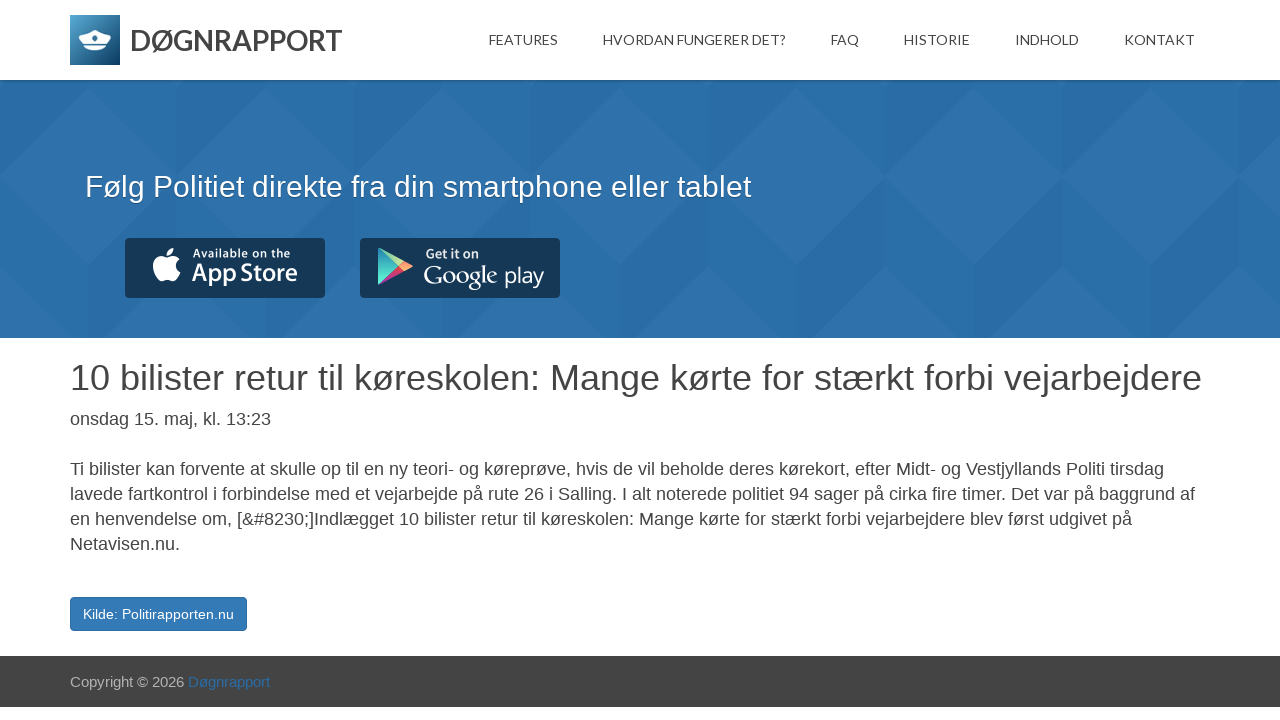

--- FILE ---
content_type: text/html; charset=utf-8
request_url: https://dognrapport.dk/indhold/172688
body_size: 3118
content:
<!DOCTYPE html>
<html>
<head>
    <title>10 bilister retur til k&#248;reskolen: Mange k&#248;rte for st&#230;rkt forbi vejarbejdere - Dognrapport.dk</title>
    <meta charset="utf-8">
    <meta http-equiv="X-UA-Compatible"  content="IE=edge">
    <meta name="viewport"               content="width=device-width, initial-scale=1.0">
    <meta name="description"            content="Ti bilister kan forvente at skulle op til en ny teori- og k&#248;repr&#248;ve, hvis de vil beholde deres k&#248;rekort, efter Midt- og Vestjyllands Politi tirsdag la...">
    <meta name="author"                 content="Dognrapport.dk">

    
    <meta property="og:site_name"       content="Dognrapport.dk" />
    <meta property="og:title"           content="10 bilister retur til k&#248;reskolen: Mange k&#248;rte for st&#230;rkt forbi vejarbejdere" />
    <meta property="og:type"            content="article" />
    <meta property="og:url"             content="https://dognrapport.dk/indhold/172688" />
    <meta property="og:image"           content="https://www.netavisen.nu/wp-content/uploads/2024/05/ATKbillede-med-vejarbejdere-scaled-e1715779387173.jpg" />
    <meta property="og:description"     content="Ti bilister kan forvente at skulle op til en ny teori- og k&#248;repr&#248;ve, hvis de vil beholde deres k&#248;rekort, efter Midt- og Vestjyllands Politi tirsdag la..." />
    <meta property="fb:pages"           content="521372464618700"/>
    <meta property="fb:app_id"          content="385475248306869"/>
    

    <link rel="shortcut icon" href="/favicon.ico">
    <link href='https://fonts.googleapis.com/css?family=Lato:300,400,700,300italic,400italic,700italic' rel='stylesheet' type='text/css'>
    <link href='https://fonts.googleapis.com/css?family=Covered+By+Your+Grace' rel='stylesheet' type='text/css'>
    <!-- Global CSS -->
    <link rel="stylesheet" href="/assets/plugins/bootstrap/css/bootstrap.min.css">
    <!-- Plugins CSS -->
    <link rel="stylesheet" href="/assets/plugins/font-awesome/css/font-awesome.css">
    <link rel="stylesheet" href="/assets/plugins/flexslider/flexslider.css">
    <link rel="stylesheet" href="/assets/plugins/animate-css/animate.min.css">
    <!-- Theme CSS -->
    <link id="theme-style" rel="stylesheet" href="/assets/css/styles-4.css">
    <!-- HTML5 shim and Respond.js IE8 support of HTML5 elements and media queries -->
    <!--[if lt IE 9]>
      <script src="https://oss.maxcdn.com/libs/html5shiv/3.7.0/html5shiv.js"></script>
      <script src="https://oss.maxcdn.com/libs/respond.js/1.4.2/respond.min.js"></script>
    <![endif]-->
</head>
<body>
        <!-- ******HEADER****** -->
        <header id="top" class="header navbar-fixed-top">
            <div class="container">
                <h1 class="logo pull-left">
                    <a href="/">
                        <img id="logo-image" class="logo-image" src="/Images/Logo.jpg" alt="Logo">
                        <span class="logo-title">Døgnrapport</span>
                    </a>
                </h1><!--//logo-->
                <nav id="main-nav" class="main-nav navbar-right" role="navigation">
                    <div class="navbar-header">
                        <button class="navbar-toggle" type="button" data-toggle="collapse" data-target="#navbar-collapse">
                            <span class="sr-only">Toggle navigation</span>
                            <span class="icon-bar"></span>
                            <span class="icon-bar"></span>
                            <span class="icon-bar"></span>
                        </button><!--//nav-toggle-->
                    </div><!--//navbar-header-->
                    <div class="navbar-collapse collapse" id="navbar-collapse">
                        <ul class="nav navbar-nav">
                            <li class="active nav-item sr-only"><a class="scrollto" href="#promo">Home</a></li>
                            <li class="nav-item"><a href="/#features">Features</a></li>
                            <li class="nav-item"><a href="/#how">Hvordan fungerer det?</a></li>
                            <li class="nav-item"><a href="/#faq">FAQ</a></li>
                            <li class="nav-item"><a href="/#story">Historie</a></li>                            
                            <li class="nav-item"><a href="/indhold">Indhold</a></li>
                            <li class="nav-item"><a href="/#contact">Kontakt</a></li>
                        </ul><!--//nav-->
                    </div><!--//navabr-collapse-->
                </nav><!--//main-nav-->
            </div>
        </header><!--//header-->

    <div class="maincontent">
        

<section id="promo" class="promo section offset-header has-pattern">
    <div class="container">
        <div class="row">
            <div class="overview col-md-8 col-sm-12 col-xs-12">
                <h2 class="title">Følg Politiet direkte fra din smartphone eller tablet</h2>
                <div class="download-area">
                    <ul class="btn-group list-inline">
                        <li class="ios-btn"><a href="https://itunes.apple.com/dk/app/d-gnrapport/id669693166?l=da&ls=1&mt=8">Hent fra App Store</a></li>
                        <li class="android-btn"><a href="https://play.google.com/store/apps/details?id=net.laumania.dognrapport">Hent fra Google Play</a></li>
                    </ul>
                </div>
            </div>

        </div>
    </div>
</section>

<div class="container" role="main">

    <div class="row">
        <div class="col-lg-12">
            <h1>10 bilister retur til k&#248;reskolen: Mange k&#248;rte for st&#230;rkt forbi vejarbejdere</h1>

            <p>
                onsdag 15. maj, kl. 13:23
            </p>

            

            <p style="padding: 15px 0px;">
                Ti bilister kan forvente at skulle op til en ny teori- og k&#248;repr&#248;ve, hvis de vil beholde deres k&#248;rekort, efter Midt- og Vestjyllands Politi tirsdag lavede fartkontrol i forbindelse med et vejarbejde p&#229; rute 26 i Salling. I alt noterede politiet 94 sager p&#229; cirka fire timer. Det var p&#229; baggrund af en henvendelse om, [&amp;#8230;]Indl&#230;gget 10 bilister retur til k&#248;reskolen: Mange k&#248;rte for st&#230;rkt forbi vejarbejdere blev f&#248;rst udgivet p&#229; Netavisen.nu.
            </p>

            <p class="clearfix" style="padding: 15px 0px;">
                <a class="btn btn-primary" href="https://www.netavisen.nu/10-bilister-retur-til-koereskolen-mange-koerte-for-staerkt-forbi-vejarbejdere/">Kilde: Politirapporten.nu</a>
            </p>
            
        </div>
    </div>

</div>


    </div>
    

    <!-- ******FOOTER****** -->
        <footer class="footer">
            <div class="container">
                <small class="copyright pull-left">Copyright &copy; 2026 <a href="https://www.dognrapport.dk" target="_blank">Døgnrapport</a></small>
                
            </div>
        </footer><!--//footer-->

    <!-- Javascript -->
    <script type="text/javascript" src="/assets/plugins/jquery-1.11.3.min.js"></script>
    <script type="text/javascript" src="/assets/plugins/isMobile/isMobile.min.js"></script>
    <script type="text/javascript" src="/assets/plugins/jquery.easing.1.3.js"></script>
    <script type="text/javascript" src="/assets/plugins/bootstrap/js/bootstrap.min.js"></script>
    <script type="text/javascript" src="/assets/plugins/jquery-inview/jquery.inview.min.js"></script>
    <script type="text/javascript" src="/assets/plugins/FitVids/jquery.fitvids.js"></script>
    <script type="text/javascript" src="/assets/plugins/jquery-scrollTo/jquery.scrollTo.min.js"></script>
    <script type="text/javascript" src="/assets/plugins/jquery-placeholder/jquery.placeholder.js"></script>
    <script type="text/javascript" src="/assets/plugins/flexslider/jquery.flexslider-min.js"></script>
    <script type="text/javascript" src="/assets/plugins/jquery-match-height/jquery.matchHeight-min.js"></script>
    <script type="text/javascript" src="/assets/js/main.js"></script>
    <!--[if !IE]>-->
    <script type="text/javascript" src="/assets/js/animations.js"></script>
    <!--<![endif]-->
    <!-- Google Analytics -->
    <script>
        (function (i, s, o, g, r, a, m) {
            i['GoogleAnalyticsObject'] = r; i[r] = i[r] || function () {
                (i[r].q = i[r].q || []).push(arguments)
            }, i[r].l = 1 * new Date(); a = s.createElement(o),
            m = s.getElementsByTagName(o)[0]; a.async = 1; a.src = g; m.parentNode.insertBefore(a, m)
        })(window, document, 'script', '//www.google-analytics.com/analytics.js', 'ga');

        ga('create', 'UA-32186398-1', 'auto');
        ga('send', 'pageview');

    </script>
</body>
</html>


--- FILE ---
content_type: text/css
request_url: https://dognrapport.dk/assets/css/styles-4.css
body_size: 8160
content:
/*   
 * Template Name: Delta - Responsive Website Template for mobile apps
 * Version: 1.8
 * Author: Xiaoying Riley at 3rd Wave Media
 * Website: http://themes.3rdwavemedia.com/
 * Twitter: @3rdwave_themes
*/
/* ======= Base ======= */
body {
  font-family: 'Lato', arial, sans-serif;
  color: #444444;
}

.maincontent, .footer {
    font-family: arial;
    font-size: 18px;
}

a {
  color: #286da8;
  -webkit-transition: all 0.4s ease-in-out;
  -moz-transition: all 0.4s ease-in-out;
  -ms-transition: all 0.4s ease-in-out;
  -o-transition: all 0.4s ease-in-out;
}
a:hover {
  text-decoration: none;
  color: #1e527f;
}
a:focus {
  text-decoration: none;
  color: #1e527f;
}
.btn {
  -webkit-transition: all 0.4s ease-in-out;
  -moz-transition: all 0.4s ease-in-out;
  -ms-transition: all 0.4s ease-in-out;
  -o-transition: all 0.4s ease-in-out;
}
.btn .fa {
  color: #fff;
  margin-right: 5px;
}
.btn-theme {
  background: #286da8;
  border: 1px solid #286da8;
  color: #fff;
}
.btn-theme:hover {
  background: #1e527f;
  border: 1px solid #1e527f;
  color: #fff;
}
.btn-theme:active,
.btn-theme:focus {
  color: #fff;
}
.form-control {
  -webkit-box-shadow: none;
  -moz-box-shadow: none;
  box-shadow: none;
}
.form-control:focus {
  border-color: #286da8;
  -webkit-box-shadow: none;
  -moz-box-shadow: none;
  box-shadow: none;
}
blockquote {
  font-size: 14px;
}
.text-highlight {
  color: #0b1d2c;
}
.note {
  font-family: 'Covered By Your Grace', cursive;
  font-size: 22px;
}
.row-end {
  margin-right: 0;
  padding-right: 0;
}
.social-icons {
  list-style: none;
  padding: 10px 0;
  margin-bottom: 0;
}
.social-icons li {
  float: left;
}
.social-icons li.row-end {
  margin-right: 0;
}
.social-icons a {
  display: inline-block;
  background: #1e527f;
  width: 48px;
  height: 48px;
  text-align: center;
  padding-top: 12px;
  -webkit-border-radius: 50%;
  -moz-border-radius: 50%;
  -ms-border-radius: 50%;
  -o-border-radius: 50%;
  border-radius: 50%;
  -moz-background-clip: padding;
  -webkit-background-clip: padding-box;
  background-clip: padding-box;
  margin-right: 8px;
  float: left;
}
.social-icons a:hover {
  background: #143856;
}
.social-icons a .fa {
  color: #fff;
}
.social-icons a .fa:before {
  font-size: 26px;
  text-align: center;
  padding: 0;
}
input[type="text"],
input[type="email"],
input[type="password"],
input[type="submit"],
input[type="button"],
textarea,
select {
  appearance: none;
  /* for mobile safari */
  -webkit-appearance: none;
}
::-webkit-input-placeholder {
  /* WebKit browsers */
  color: #999;
  text-transform: uppercase;
}
:-moz-placeholder {
  /* Mozilla Firefox 4 to 18 */
  color: #999;
  text-transform: uppercase;
}
::-moz-placeholder {
  /* Mozilla Firefox 19+ */
  color: #999;
  text-transform: uppercase;
}
:-ms-input-placeholder {
  /* Internet Explorer 10+ */
  color: #999;
  text-transform: uppercase;
}
.offset-header {
  padding-top: 90px;
}
.has-pattern {
  background-image: url('../images/patterns/pattern-1.png');
  background-repeat: repeat;
  background-position: left top;
}
.delayp1 {
  animation-delay: .1s;
  -moz-animation-delay: .1s;
  -webkit-animation-delay: .1s;
  -o-animation-delay: .1s;
  transition-delay: .1s;
  -webkit-transition-delay: .1s;
  -moz-transition-delay: .1s;
  -o-transition-delay: .1s;
}
.delayp2 {
  animation-delay: .2s;
  -moz-animation-delay: .2s;
  -webkit-animation-delay: .2s;
  -o-animation-delay: .2s;
  transition-delay: .2s;
  -webkit-transition-delay: .2s;
  -moz-transition-delay: .2s;
  -o-transition-delay: .2s;
}
.delayp3 {
  animation-delay: .3s;
  -moz-animation-delay: .3s;
  -webkit-animation-delay: .3s;
  -o-animation-delay: .3s;
  transition-delay: .3s;
  -webkit-transition-delay: .3s;
  -moz-transition-delay: .3s;
  -o-transition-delay: .3s;
}
.delayp4 {
  animation-delay: .4s;
  -moz-animation-delay: .4s;
  -webkit-animation-delay: .4s;
  -o-animation-delay: .4s;
  transition-delay: .4s;
  -webkit-transition-delay: .4s;
  -moz-transition-delay: .4s;
  -o-transition-delay: .4s;
}
.delayp5 {
  animation-delay: .5s;
  -moz-animation-delay: .5s;
  -webkit-animation-delay: .5s;
  -o-animation-delay: .5s;
  transition-delay: .5s;
  -webkit-transition-delay: .5s;
  -moz-transition-delay: .5s;
  -o-transition-delay: .5s;
}
.delayp6 {
  animation-delay: .6s;
  -moz-animation-delay: .6s;
  -webkit-animation-delay: .6s;
  -o-animation-delay: .6s;
  transition-delay: .6s;
  -webkit-transition-delay: .6s;
  -moz-transition-delay: .6s;
  -o-transition-delay: .6s;
}
.delayp7 {
  animation-delay: .7s;
  -moz-animation-delay: .7s;
  -webkit-animation-delay: .7s;
  -o-animation-delay: .7s;
  transition-delay: .7s;
  -webkit-transition-delay: .7s;
  -moz-transition-delay: .7s;
  -o-transition-delay: .7s;
}
.delayp8 {
  animation-delay: .8s;
  -moz-animation-delay: .8s;
  -webkit-animation-delay: .8s;
  -o-animation-delay: .8s;
  transition-delay: .8s;
  -webkit-transition-delay: .8s;
  -moz-transition-delay: .8s;
  -o-transition-delay: .8s;
}
.delayp9 {
  animation-delay: .9s;
  -moz-animation-delay: .9s;
  -webkit-animation-delay: .9s;
  -o-animation-delay: .9s;
  transition-delay: .9s;
  -webkit-transition-delay: .9s;
  -moz-transition-delay: .9s;
  -o-transition-delay: .9s;
}
.delay1s {
  animation-delay: 1s;
  -moz-animation-delay: 1s;
  -webkit-animation-delay: 1s;
  -o-animation-delay: 1s;
  transition-delay: 1s;
  -webkit-transition-delay: 1s;
  -moz-transition-delay: 1s;
  -o-transition-delay: 1s;
}
.delay2s {
  animation-delay: 2s;
  -moz-animation-delay: 2s;
  -webkit-animation-delay: 2s;
  -o-animation-delay: 2s;
  transition-delay: 2s;
  -webkit-transition-delay: 2s;
  -moz-transition-delay: 2s;
  -o-transition-delay: 2s;
}
/* ======= Header ======= */
.header {
  padding: 15px 0;
  background: #fff;
  z-index: 9999;
  -webkit-box-shadow: 0 0 4px rgba(0, 0, 0, 0.4);
  -moz-box-shadow: 0 0 4px rgba(0, 0, 0, 0.4);
  box-shadow: 0 0 4px rgba(0, 0, 0, 0.4);
}
.header h1.logo {
  margin-top: 0;
  margin-bottom: 0;
  text-transform: uppercase;
  font-weight: bold;
  font-size: 28px;
  max-height: 50px;
}
.header h1.logo a {
  color: #444444;
  -webkit-transition: none;
  -moz-transition: none;
  -ms-transition: none;
  -o-transition: none;
}
.header h1.logo a img {
  margin-right: 5px;
  max-height: 50px;
}
.header h1.logo .logo-title {
  vertical-align: middle;
}
.header .main-nav button {
  background: #0b1d2c;
  color: #fff !important;
  -webkit-border-radius: 4px;
  -moz-border-radius: 4px;
  -ms-border-radius: 4px;
  -o-border-radius: 4px;
  border-radius: 4px;
  -moz-background-clip: padding;
  -webkit-background-clip: padding-box;
  background-clip: padding-box;
}
.header .main-nav button:focus {
  outline: none;
}
.header .main-nav button .icon-bar {
  background-color: #fff;
}
.header .main-nav .nav .nav-item {
  font-weight: normal;
  text-transform: uppercase;
  margin-right: 5px;
}
.header .main-nav .nav .nav-item.active a {
  color: #286da8;
  background: none;
}
.header .main-nav .nav .nav-item a {
  color: #444444;
  -webkit-transition: none;
  -moz-transition: none;
  -ms-transition: none;
  -o-transition: none;
  font-size: 14px;
  padding: 15px 10px;
}
.header .main-nav .nav .nav-item a:hover {
  color: #286da8;
  background: none;
}
.header .main-nav .nav .nav-item a:focus {
  outline: none;
  background: none;
}
.header .main-nav .nav .nav-item a:active {
  outline: none;
  background: none;
}
.header .main-nav .nav .nav-item.active {
  color: #286da8;
}
.header .main-nav .nav .nav-item.last {
  margin-right: 0;
}
/* ======= Footer ======= */
.footer {
  background: #444444;
  color: #fff;
  padding: 15px 0;
}
.footer .copyright {
  color: #b3b3b3;
  margin-right: 15px;
}
.footer .links {
  margin-bottom: 0;
}
.footer .links a {
  color: #808080;
}
.footer .links a:hover {
  color: #286da8;
}
/* ======= FlexSlider ======= */
.flexslider {
  -webkit-border-radius: 0;
  -moz-border-radius: 0;
  -ms-border-radius: 0;
  -o-border-radius: 0;
  border-radius: 0;
  -moz-background-clip: padding;
  -webkit-background-clip: padding-box;
  background-clip: padding-box;
  -webkit-box-shadow: 0 0 0;
  -moz-box-shadow: 0 0 0;
  box-shadow: 0 0 0;
  border: 0;
}
.flexslider .flex-control-nav {
  bottom: -35px;
}
.flexslider .flex-control-paging li a {
  background: #a1a1a1;
}
.flexslider .flex-control-paging li a:hover {
  background: #286da8;
}
.flexslider .flex-control-paging li a.flex-active {
  background: #286da8;
}
.flexslider .slides li {
  position: relative;
}
/* ======= Promo Section ======= */
.promo {
  background-color: #286da8;
  color: #fff;
}
.promo .container {
  padding-bottom: 15px;
}
.promo .overview {
  margin-top: 60px;
  padding-left: 30px;
  padding-right: 30px;
}
.promo .overview h2 {
  font-size: 30px;
  margin-bottom: 35px;
  text-shadow: 0 1px 1px rgba(0, 0, 0, 0.3);
}
.promo .overview .summary {
  margin-bottom: 60px;
  margin-left: 70px;
}
.promo .overview .summary li {
  margin-bottom: 15px;
  list-style: none;
  font-size: 20px;
  font-weight: 300;
  padding-left: 30px;
  background: url('../images/bullet.png') no-repeat left center;
}
.promo .overview .download-area {
  display: inline-block;
}
.promo .overview .btn-group {
  margin-left: 40px;
}
.promo .overview .btn-group li {
  padding: 0;
  margin-bottom: 15px;
}
.promo .overview .btn-group li a {
  background-color: #143856;
  background-repeat: no-repeat;
  background-position: left top;
  -webkit-border-radius: 4px;
  -moz-border-radius: 4px;
  -ms-border-radius: 4px;
  -o-border-radius: 4px;
  border-radius: 4px;
  -moz-background-clip: padding;
  -webkit-background-clip: padding-box;
  background-clip: padding-box;
  display: block;
  width: 200px;
  height: 60px;
  text-indent: -9999px;
  margin-right: 30px;
}
.promo .overview .btn-group li a:hover {
  background-color: #0b1d2c;
}
.promo .overview .btn-group li.ios-btn a {
  background-image: url('../images/buttons/btn-app-store.png');
}
.promo .overview .btn-group li.android-btn a {
  background-image: url('../images/buttons/btn-google-play.png');
}
.promo .overview .note {
  position: relative;
  color: #143856;
}
.promo .overview .note p {
  padding-top: 15px;
}
.promo .overview .note .left-arrow {
  position: absolute;
  left: 60px;
  bottom: 15px;
  display: inline-block;
  background: url('../images/arrows/up-arrow-left.png') no-repeat left top;
  -webkit-background-size: contain;
  -moz-background-size: contain;
  -o-background-size: contain;
  background-size: contain;
  width: 63px;
  height: 69px;
  -webkit-opacity: 0.5;
  -moz-opacity: 0.5;
  opacity: 0.5;
}
.promo .overview .note .right-arrow {
  position: absolute;
  right: 60px;
  bottom: 15px;
  display: inline-block;
  background: url('../images/arrows/up-arrow-right.png') no-repeat right top;
  -webkit-background-size: contain;
  -moz-background-size: contain;
  -o-background-size: contain;
  background-size: contain;
  width: 63px;
  height: 58px;
  -webkit-opacity: 0.5;
  -moz-opacity: 0.5;
  opacity: 0.5;
}
.promo .iphone {
  position: relative;
}
.promo .iphone .iphone-holder {
  position: relative;
  width: 320px;
  height: 600px;
  background-repeat: no-repeat;
  background-position: center top;
}
.promo .iphone.iphone-black .iphone-holder {
  background-image: url('../images/iphone/iphone-black.png');
}
.promo .iphone.iphone-white .iphone-holder {
  background-image: url('../images/iphone/iphone-white.png');
}
.promo .iphone .iphone-holder-inner {
  position: absolute;
  width: 222px;
  height: 394px;
  left: 51px;
  top: 103px;
}
.promo .iphone .flexslider .flex-control-nav {
  bottom: -50px;
}
.promo .iphone:before {
  content: "";
  display: block;
  width: 500px;
  height: 500px;
  background: url('../images/glow.png') no-repeat center top;
  right: 0;
  top: 0;
  position: absolute;
}
.promo .android {
  position: relative;
}
.promo .android .android-holder {
  position: relative;
  width: 320px;
  height: 600px;
  background-image: url('../images/android/android-black.png');
  background-repeat: no-repeat;
  background-position: center top;
}
.promo .android .android-holder-inner {
  position: absolute;
  width: 254px;
  height: 450px;
  left: 35px;
  top: 72px;
}
.promo .android .flexslider .flex-control-nav {
  bottom: -50px;
}
.promo .android:before {
  content: "";
  display: block;
  width: 500px;
  height: 500px;
  background: url('../images/glow.png') no-repeat center top;
  right: 0;
  top: 0;
  position: absolute;
}
.promo .ipad {
  position: relative;
}
.promo .ipad .ipad-holder {
  position: relative;
  width: 420px;
  height: 600px;
  background-repeat: no-repeat;
  background-position: center top;
}
.promo .ipad.ipad-black .ipad-holder {
  background-image: url('../images/ipad/ipad-black.png');
}
.promo .ipad.ipad-white .ipad-holder {
  background-image: url('../images/ipad/ipad-white.png');
}
.promo .ipad .ipad-holder-inner {
  position: absolute;
  width: 320px;
  height: 428px;
  left: 51px;
  top: 83px;
}
.promo .ipad .flexslider .flex-control-nav {
  bottom: -45px;
}
.promo .ipad:before {
  content: "";
  display: block;
  width: 500px;
  height: 500px;
  background: url('../images/glow.png') no-repeat left top;
  right: 0;
  top: 0;
  position: absolute;
}
/* ======= promo (Landscape view) ======= */
.promo-landscape {
  padding-bottom: 60px;
}
.promo-landscape .flex-control-paging li a {
  background: rgba(255, 255, 255, 0.5);
  -webkit-box-shadow: none;
  -moz-box-shadow: none;
  box-shadow: none;
}
.promo-landscape .flex-control-paging li a.flex-active {
  background: rgba(0, 0, 0, 0.3);
}
.promo-landscape .overview h2 {
  margin-bottom: 0;
}
.promo-landscape .overview .summary {
  max-width: 600px;
  margin: 0 auto;
  margin-bottom: 60px;
  padding-left: 0;
}
.promo-landscape .overview .summary li {
  text-align: left;
  background-image: none;
  padding-left: 0;
}
.promo-landscape .overview .summary li .fa {
  color: rgba(0, 0, 0, 0.2);
  margin-right: 5px;
}
.promo-landscape .overview .download-area {
  max-width: 600px;
  margin: 0 auto;
  text-align: center;
  display: block;
}
.promo-landscape .overview .btn-group {
  margin-left: 0;
}
.promo-landscape .overview .btn-group li:last-child a {
  margin-right: 0;
}
.promo-landscape .phone {
  padding-top: 45px;
}
.promo-landscape .iphone {
  position: relative;
  margin-bottom: 60px;
}
.promo-landscape .iphone .iphone-holder {
  position: relative;
  width: 570px;
  height: 275px;
  background-repeat: no-repeat;
  background-position: center top;
}
.promo-landscape .iphone.iphone-black .iphone-holder {
  background-image: url('../images/iphone/iphone-black-landscape.png');
}
.promo-landscape .iphone.iphone-white .iphone-holder {
  background-image: url('../images/iphone/iphone-white.png');
}
.promo-landscape .iphone .iphone-holder-inner {
  position: absolute;
  width: 394px;
  height: 222px;
  top: 23px;
  left: 90px;
}
.promo-landscape .iphone .flexslider .flex-control-nav {
  bottom: -60px;
}
.promo-landscape .iphone:before {
  content: "";
  display: block;
  width: 100%;
  height: 500px;
  background: url('../images/glow.png') no-repeat center top;
  top: -60px;
  left: 0;
  position: absolute;
}
.promo-landscape .android {
  position: relative;
  margin-bottom: 60px;
}
.promo-landscape .android .android-holder {
  position: relative;
  width: 570px;
  height: 290px;
  background-image: url('../images/android/android-black-landscape.png');
  background-repeat: no-repeat;
  background-position: center top;
}
.promo-landscape .android .android-holder-inner {
  position: absolute;
  width: 451px;
  height: 254px;
  left: 66px;
  top: 15px;
}
.promo-landscape .android .flexslider .flex-control-nav {
  bottom: -60px;
}
.promo-landscape .android:before {
  content: "";
  display: block;
  width: 100%;
  height: 500px;
  background: url('../images/glow.png') no-repeat center top;
  top: -60px;
  left: 0;
  position: absolute;
}
/* ======= Features Section ======= */
.features {
  padding: 80px 0;
}
.features .icon {
  position: relative;
  width: 90px;
  height: 90px;
  border: 3px solid #286da8;
  -webkit-border-radius: 50%;
  -moz-border-radius: 50%;
  -ms-border-radius: 50%;
  -o-border-radius: 50%;
  border-radius: 50%;
  -moz-background-clip: padding;
  -webkit-background-clip: padding-box;
  background-clip: padding-box;
  display: table;
  margin: 0 auto;
  -webkit-transition: -webkit-transform ease-out 0.2s, background 0.3s;
  -moz-transition: -moz-transform ease-out 0.2s, background 0.3s;
  transition: transform ease-out 0.2s, background 0.3s;
}
.features .icon:hover {
  background: #286da8;
  color: #fff;
}
.features .icon:hover .fa {
  color: #fff;
  -webkit-transform: scale(0.93);
  -moz-transform: scale(0.93);
  -ms-transform: scale(0.93);
  -o-transform: scale(0.93);
}
.features .icon:hover .pe-icon {
  color: #fff;
  -webkit-transform: scale(0.93);
  -moz-transform: scale(0.93);
  -ms-transform: scale(0.93);
  -o-transform: scale(0.93);
}
.features .icon .fa {
  color: #286da8;
  font-size: 48px;
  display: table-cell;
  text-align: center;
  vertical-align: middle;
}
.features .icon .pe-icon {
  color: #286da8;
  font-size: 48px;
  display: table-cell;
  text-align: center;
  vertical-align: middle;
}
.features .content {
  padding: 30px;
}
.features .content .title {
  color: #286da8;
  font-size: 18px;
  margin-top: 0;
}
.features .content p {
  font-weight: 300;
}
.features .feature-row-last {
  margin-top: 30px;
}
.features .btn-link {
  color: #286da8;
}
.features .btn-link:hover {
  color: #1e527f;
}
/* ======= How Section ======= */
.how {
  background-color: #f5f5f5;
  padding: 80px 0;
}
.how .content {
  padding: 0 60px;
}
.how .content .title {
  margin-top: 0;
  margin-bottom: 30px;
}
.how .content .intro {
  margin-bottom: 30px;
  font-size: 16px;
  font-weight: 300;
  color: #777777;
}
.how .content .note {
  position: relative;
  padding-bottom: 42px;
  color: #999999;
}
.how .content .note .left-arrow {
  position: absolute;
  left: 60px;
  top: 20px;
  display: inline-block;
  background: url('../images/arrows/down-arrow-left.png') no-repeat left top;
  width: 30px;
  height: 42px;
}
.how .content .note .right-arrow {
  position: absolute;
  right: 60px;
  top: 20px;
  display: inline-block;
  background: url('../images/arrows/down-arrow-right.png') no-repeat right top;
  width: 30px;
  height: 42px;
}
.how .content .qr-codes .item img {
  margin-bottom: 15px;
  max-width: 150px;
}
.how .content .qr-codes .item p {
  color: #777777;
}
.how .video-container {
  margin-top: 50px;
}
/* ======= FAQ Section ======= */
.faq {
  padding: 80px 0;
}
.faq .title {
  margin-bottom: 60px;
}
.faq .item {
  padding: 30px;
  background: #f5f5f5;
  margin-bottom: 30px;
  -webkit-border-radius: 4px;
  -moz-border-radius: 4px;
  -ms-border-radius: 4px;
  -o-border-radius: 4px;
  border-radius: 4px;
  -moz-background-clip: padding;
  -webkit-background-clip: padding-box;
  background-clip: padding-box;
  border-bottom: 3px solid #87b8e2;
}
.faq .item .question {
  margin-top: 0;
  font-size: 18px;
  margin-bottom: 15px;
}
.faq .item .question .fa {
  margin-right: 10px;
  color: #3488cf;
}
.faq .item .answer {
  color: #777777;
  font-weight: 300;
}
.faq .more {
  margin-top: 30px;
}
.faq .more .title {
  margin-bottom: 15px;
  color: #999999;
  font-size: 18px;
}
.faq .more .btn {
  font-size: 18px;
  padding-left: 30px;
}
.faq .more .btn .fa {
  margin-left: 5px;
}
/* ======= Story Section ======= */
.story {
  background-color: #286da8;
  color: #fff;
  padding: 80px 0;
}
.story .content .title {
  margin-bottom: 30px;
  margin-top: 0;
}
.story .content p {
  font-size: 16px;
  font-weight: 300;
  margin-bottom: 15px;
}
.story .team {
  font-size: 16px;
}
.story .team .member img {
  margin-bottom: 15px;
}
.story .team .member .name {
  color: #0b1d2c;
  margin-bottom: 0px;
}
.story .team .member .title {
  color: #87b8e2;
  font-weight: 300;
}
.story .team .connect {
  color: #fff;
  font-size: 26px;
}
.story .team .connect a {
  color: #143856;
}
.story .team .connect a:hover {
  color: #060f18;
}
/* ======= Testimonials Section ======= */
.testimonials {
  padding: 80px 0;
}
.testimonials .title {
  margin-bottom: 60px;
}
.testimonials .item {
  margin-bottom: 30px;
}
.testimonials .item .quote-box {
  background: #f5f5f5;
  padding: 30px;
  -webkit-border-radius: 4px;
  -moz-border-radius: 4px;
  -ms-border-radius: 4px;
  -o-border-radius: 4px;
  border-radius: 4px;
  -moz-background-clip: padding;
  -webkit-background-clip: padding-box;
  background-clip: padding-box;
  border-top: 3px solid #87b8e2;
  position: relative;
  margin-bottom: 23px;
}
.testimonials .item .quote-box .fa {
  color: #286da8;
  font-size: 18px;
  position: absolute;
  left: 30px;
  top: 20px;
}
.testimonials .item .quote-box:after {
  content: "";
  display: block;
  width: 0;
  height: 0;
  border-left: 10px solid transparent;
  border-right: 10px solid transparent;
  border-top: 10px solid #f5f5f5;
  position: absolute;
  bottom: -10px;
  left: 55px;
}
.testimonials .item .quote {
  border: none;
  padding: 0;
  padding-left: 20px;
  font-size: 16px;
  font-weight: 300;
  margin-bottom: 0;
}
.testimonials .item .people .user-pic {
  max-width: 60px;
  max-height: 60px;
}
.testimonials .item .people .user-pic,
.testimonials .item .people .user-pic *,
.testimonials .item .people .user-pic *:before,
.testimonials .item .people .user-pic *:after {
  -webkit-box-sizing: content-box;
  -moz-box-sizing: content-box;
  box-sizing: content-box;
}
.testimonials .item .people .name {
  display: block;
}
.testimonials .item .people .title {
  display: block;
  color: #999999;
}
.testimonials .press .note {
  color: #286da8;
  margin-bottom: 30px;
}
.testimonials .press li {
  margin-right: 30px;
  margin-bottom: 30px;
}
.testimonials .press li.last {
  margin-right: 0;
}
.testimonials .press li a img {
  -webkit-opacity: 0.6;
  -moz-opacity: 0.6;
  opacity: 0.6;
  -webkit-transition: all 0.4s ease-in-out;
  -moz-transition: all 0.4s ease-in-out;
  -ms-transition: all 0.4s ease-in-out;
  -o-transition: all 0.4s ease-in-out;
}
.testimonials .press li a:hover img {
  -webkit-opacity: 1;
  -moz-opacity: 1;
  opacity: 1;
}
/* ======= Pricing ======= */
.pricing {
  background-color: #f5f5f5;
  padding: 80px 0;
}
.pricing .title {
  margin-bottom: 60px;
  margin-top: 0;
}
.pricing .item {
  padding: 30px 15px;
}
.pricing .item.best-buy {
  top: -15px;
}
.pricing .item.best-buy .heading {
  padding-top: 45px;
}
.pricing .item.best-buy .content {
  padding-bottom: 45px;
}
.pricing .item .item-inner {
  background: #fff;
  -webkit-border-radius: 4px;
  -moz-border-radius: 4px;
  -ms-border-radius: 4px;
  -o-border-radius: 4px;
  border-radius: 4px;
  -moz-background-clip: padding;
  -webkit-background-clip: padding-box;
  background-clip: padding-box;
  position: relative;
}
.pricing .item .heading {
  margin-top: 0;
  padding: 30px 15px;
  background: #87b8e2;
  position: relative;
  -webkit-border-top-right-radius: 4px;
  -webkit-border-bottom-right-radius: 0;
  -webkit-border-bottom-left-radius: 0;
  -webkit-border-top-left-radius: 4px;
  -moz-border-radius-topright: 4px;
  -moz-border-radius-bottomright: 0;
  -moz-border-radius-bottomleft: 0;
  -moz-border-radius-topleft: 4px;
  border-top-right-radius: 4px;
  border-bottom-right-radius: 0;
  border-bottom-left-radius: 0;
  border-top-left-radius: 4px;
  -moz-background-clip: padding;
  -webkit-background-clip: padding-box;
  background-clip: padding-box;
}
.pricing .item .heading .title {
  margin-bottom: 30px;
  color: #0b1d2c;
  padding-bottom: 15px;
  font-size: 18px;
}
.pricing .item .content {
  padding: 30px 15px;
  padding-top: 80px;
}
.pricing .item .price-figure {
  -webkit-border-radius: 50%;
  -moz-border-radius: 50%;
  -ms-border-radius: 50%;
  -o-border-radius: 50%;
  border-radius: 50%;
  -moz-background-clip: padding;
  -webkit-background-clip: padding-box;
  background-clip: padding-box;
  margin: 0 auto;
  width: 120px;
  height: 120px;
  background: #286da8;
  color: #fff;
  padding-top: 25px;
  border: 5px solid #5da0d9;
  position: absolute;
  bottom: -50%;
  left: 50%;
  margin-left: -60px;
}
.pricing .item .price-figure .number {
  font-size: 28px;
}
.pricing .item .price-figure .unit {
  font-weight: 300;
}
.pricing .item .price-figure .currency {
  top: -5px;
  position: relative;
}
.pricing .item .ribbon {
  position: absolute;
  top: -4px;
  right: -4px;
  width: 110px;
  height: 110px;
  overflow: hidden;
}
.pricing .item .ribbon .text {
  font-family: 'Lato', arial, sans-serif;
  position: relative;
  left: -8px;
  top: 18px;
  width: 158px;
  padding: 10px 10px;
  font-size: 14px;
  font-weight: bold;
  text-align: center;
  text-transform: uppercase;
  color: #fff;
  background-color: #1e527f;
  -webkit-transform: rotate(45deg) translate3d(0, 0, 0);
  -moz-transform: rotate(45deg) translate3d(0, 0, 0);
  -ms-transform: rotate(45deg) translate3d(0, 0, 0);
  -o-transform: rotate(45deg) translate3d(0, 0, 0);
}
.pricing .item .ribbon .text:before,
.pricing .item .ribbon .text:after {
  content: '';
  position: absolute;
  bottom: -5px;
  border-top: 5px solid #0b1d2c;
  border-left: 5px solid transparent;
  border-right: 5px solid transparent;
}
.pricing .item .ribbon .text:before {
  left: 0;
}
.pricing .item .ribbon .text:after {
  right: 0;
}
.pricing .item .feature-list {
  margin-bottom: 30px;
}
.pricing .item .feature-list li {
  border-bottom: 1px solid #efefef;
  padding: 10px;
}
.pricing .item .feature-list li .fa {
  margin-right: 5px;
  color: #286da8;
}
.pricing .item .feature-list li.disabled {
  color: #999999;
}
.pricing .item .feature-list li.disabled .fa {
  color: #999999;
}
/* ======= Contact Section ======= */
.contact {
  background-color: #286da8;
  color: #fff;
  padding: 80px 0;
}
.contact .title {
  margin-bottom: 30px;
  margin-top: 0;
}
.contact .intro p {
  font-size: 16px;
  font-weight: 300;
}
.contact .intro ul {
  margin-bottom: 30px;
  margin-top: 30px;
}
.contact .intro li {
  margin-bottom: 10px;
  color: #143856;
  font-size: 16px;
}
.contact .intro li .fa {
  margin-right: 10px;
}
.contact .intro li a {
  color: #143856;
}
.contact .intro li a:hover {
  color: #0b1d2c;
}
.contact .contact-form .form-control {
  border-color: #fff;
  height: auto;
  padding: 10px 15px;
}
.contact .contact-form .btn-theme {
  background-color: #143856;
  margin-top: 15px;
}
.contact .social-icons {
  display: inline-block;
  margin: 0 auto;
  margin-top: 60px;
}
/* ======= 404 page ======= */
.section-404 {
  background-color: #286da8;
  padding-top: 80px;
  padding-bottom: 200px;
  color: #fff;
}
.section-404 .title-404 {
  font-size: 120px;
  color: #fff;
  text-shadow: 0 1px 1px rgba(0, 0, 0, 0.3);
}
.section-404 .intro {
  font-size: 20px;
  color: #fff;
}
.section-404 .guide {
  font-size: 16px;
}
.section-404 .btn-theme {
  background-color: #143856;
  margin-top: 30px;
}
/* ======= Modal ======= */
.modal {
  z-index: 10050;
}
.modal .modal-header {
  border-bottom: none;
  padding-bottom: 30px;
}
.modal .modal-title {
  color: #286da8;
}
.modal .modal-body {
  padding: 30px;
  padding-top: 0;
}
.modal .modal-footer {
  border-top-color: #efefef;
}
.modal .figure {
  text-align: center;
  margin-bottom: 30px;
}
.modal .figure img {
  margin: 0 auto;
}
.modal .figure .caption {
  color: #999999;
  font-style: italic;
  padding: 10px;
}
.modal .content ul {
  margin-left: 30px;
}
.modal .content ul .fa {
  margin-right: 5px;
  color: #286da8;
}
.modal .quote {
  margin: 15px 0;
  border-color: #5da0d9;
}
.modal .quote p {
  font-size: 14px;
  color: #777777;
  line-height: 1.5;
  font-style: italic;
}
.modal .quote .fa {
  color: #286da8;
  margin-right: 10px;
}
.modal .quote .people {
  margin-top: 10px;
  font-size: 13px;
  color: #444444;
  font-style: normal;
}
.modal .quote .people .name {
  color: #286da8;
}
/* ======= Configure Style ======= */
.config-wrapper {
  position: absolute;
  top: 100px;
  right: 0;
  z-index: 20;
}
.config-wrapper-inner {
  position: relative;
}
.config-trigger {
  display: block;
  position: absolute;
  left: -36px;
  width: 36px;
  height: 36px;
  background: #444444;
  color: #fff;
  text-align: center;
  -webkit-border-top-right-radius: 0;
  -webkit-border-bottom-right-radius: 0;
  -webkit-border-bottom-left-radius: 4px;
  -webkit-border-top-left-radius: 4px;
  -moz-border-radius-topright: 0;
  -moz-border-radius-bottomright: 0;
  -moz-border-radius-bottomleft: 4px;
  -moz-border-radius-topleft: 4px;
  border-top-right-radius: 0;
  border-bottom-right-radius: 0;
  border-bottom-left-radius: 4px;
  border-top-left-radius: 4px;
  -moz-background-clip: padding;
  -webkit-background-clip: padding-box;
  background-clip: padding-box;
}
.config-trigger:hover {
  background: #000;
}
.config-trigger .fa {
  font-size: 22px;
  padding-top: 8px;
  display: block;
  color: #fff;
}
.config-panel {
  width: 190px;
  display: none;
  background: #444444;
  color: #fff;
  padding: 15px;
  -webkit-border-top-right-radius: 0;
  -webkit-border-bottom-right-radius: 0;
  -webkit-border-bottom-left-radius: 4px;
  -webkit-border-top-left-radius: 0;
  -moz-border-radius-topright: 0;
  -moz-border-radius-bottomright: 0;
  -moz-border-radius-bottomleft: 4px;
  -moz-border-radius-topleft: 0;
  border-top-right-radius: 0;
  border-bottom-right-radius: 0;
  border-bottom-left-radius: 4px;
  border-top-left-radius: 0;
  -moz-background-clip: padding;
  -webkit-background-clip: padding-box;
  background-clip: padding-box;
}
.config-panel h5.device-title {
  margin-bottom: 5px;
}
.config-panel #color-options {
  margin-bottom: 15px;
}
.config-panel #device-options {
  margin-bottom: 0;
}
.config-panel #device-options a {
  color: #999999;
}
.config-panel #device-options a:hover {
  color: #286da8;
}
.config-panel #device-options li.active a {
  color: #4994d4;
}
.config-panel #color-options li a {
  display: block;
  width: 20px;
  height: 20px;
  border: 2px solid transparent;
}
.config-panel #color-options li a:hover {
  -webkit-opacity: 0.9;
  -moz-opacity: 0.9;
  opacity: 0.9;
  border: 2px solid rgba(255, 255, 255, 0.8);
}
.config-panel #color-options li.active a {
  border: 2px solid #fff;
}
.config-panel #color-options li.theme-1 a {
  background: #56bc94;
}
.config-panel #color-options li.theme-2 a {
  background-color: #28a5a8;
}
.config-panel #color-options li.theme-3 a {
  background-color: #7cb75e;
}
.config-panel #color-options li.theme-4 a {
  background-color: #286da8;
}
.config-panel #color-options li.theme-5 a {
  background-color: #37ba67;
}
.config-panel #color-options li.theme-6 a {
  background-color: #f8a842;
}
.config-panel #color-options li.theme-7 a {
  background-color: #737f97;
}
.config-panel #color-options li.theme-8 a {
  background-color: #de5a6a;
}
.config-panel #color-options li.theme-9 a {
  background-color: #a83f73;
}
.config-panel #color-options li.theme-10 a {
  background-color: #7a3fa8;
}
.config-panel .close {
  position: absolute;
  right: 5px;
  top: 5px;
  color: #fff;
}
.config-panel .close .fa {
  color: #fff;
}
/* Extra small devices (phones, less than 768px) */
@media (max-width: 767px) {
  .navbar-toggle {
    margin-right: 0;
  }
  .promo .overview .summary li {
    font-size: 18px;
  }
  .promo .overview .note .left-arrow {
    left: 0;
  }
  .promo .overview .note .right-arrow {
    right: 0;
  }
  .promo .overview .summary {
    margin-left: 0;
  }
  .promo .overview {
    text-align: center;
  }
  .promo .overview .summary {
    margin-left: 0;
  }
  .promo .overview .summary li {
    text-align: left;
  }
  .promo .overview .download-area {
    margin: 0 auto;
  }
  .promo .phone {
    text-align: center;
  }
  .promo .phone .phone-holder {
    margin: 0 auto;
    width: auto;
  }
  .promo .ipad {
    text-align: center;
  }
  .promo .ipad .ipad-holder {
    margin: 0 auto;
  }
  .promo .iphone .iphone-holder {
    width: 260px;
    height: 488px;
    -webkit-background-size: contain;
    -moz-background-size: contain;
    -o-background-size: contain;
    background-size: contain;
    margin-bottom: 30px;
  }
  .promo .iphone .iphone-holder-inner {
    width: 181px;
    height: auto;
    left: 41px;
    top: 83px;
  }
  .promo .iphone .flexslider .flex-control-nav {
    bottom: -43px;
  }
  .promo .android .android-holder {
    width: 260px;
    height: 488px;
    -webkit-background-size: contain;
    -moz-background-size: contain;
    -o-background-size: contain;
    background-size: contain;
    margin-bottom: 30px;
  }
  .promo .android .android-holder-inner {
    width: 207px;
    height: auto;
    left: 28px;
    top: 58px;
  }
  .promo .android .flexslider .flex-control-nav {
    bottom: -33px;
  }
  .promo .ipad .ipad-holder {
    width: 260px;
    height: 420px;
    -webkit-background-size: contain;
    -moz-background-size: contain;
    -o-background-size: contain;
    background-size: contain;
  }
  .promo .ipad .ipad-holder-inner {
    width: 199px;
    height: auto;
    left: 31px;
    top: 50px;
  }
  .promo .ipad .flexslider .flex-control-nav {
    bottom: -33px;
  }
  .promo .overview .note .left-arrow {
    -webkit-background-size: 30px auto;
    -moz-background-size: 30px auto;
    -o-background-size: 30px auto;
    background-size: 30px auto;
  }
  .promo .overview .note .right-arrow {
    -webkit-background-size: 30px auto;
    -moz-background-size: 30px auto;
    -o-background-size: 30px auto;
    background-size: 30px auto;
  }
  .promo-landscape .iphone .iphone-holder {
    width: 260px;
    height: 125px;
    -webkit-background-size: contain;
    -moz-background-size: contain;
    -o-background-size: contain;
    background-size: contain;
  }
  .promo-landscape .iphone .iphone-holder-inner {
    width: 180px;
    height: 394px;
    left: 41px;
    top: 10px;
  }
  .promo-landscape .iphone:before {
    -webkit-background-size: contain;
    -moz-background-size: contain;
    -o-background-size: contain;
    background-size: contain;
  }
  .promo-landscape .android .android-holder {
    width: 260px;
    height: 132px;
    -webkit-background-size: contain;
    -moz-background-size: contain;
    -o-background-size: contain;
    background-size: contain;
  }
  .promo-landscape .android .android-holder-inner {
    width: 207px;
    height: 117px;
    left: 29px;
    top: 6px;
  }
  .promo-landscape .android .flexslider .flex-control-nav {
    bottom: -45px;
  }
  .promo-landscape .android:before {
    -webkit-background-size: contain;
    -moz-background-size: contain;
    -o-background-size: contain;
    background-size: contain;
  }
  .promo .overview .btn-group li {
    display: block;
  }
  .promo-landscape .overview .btn-group li a {
    margin-right: 0;
  }
  .promo-landscape .overview .summary {
    margin-left: auto;
  }
  .promo-landscape .overview .summary li {
    text-align: center;
  }
}
/* Small devices (tablets, 768px and up) */
@media (min-width: 768px) {
  .promo .overview {
    text-align: center;
  }
  .promo .overview .summary {
    margin-left: 60px;
  }
  .promo .overview .summary li {
    text-align: left;
  }
  .promo .overview .download-area {
    margin: 0 auto;
  }
  .promo .phone {
    text-align: center;
  }
  .promo .phone .phone-holder {
    margin: 0 auto;
  }
  .promo .ipad {
    text-align: center;
  }
  .promo .ipad .ipad-holder {
    margin: 0 auto;
  }
  .header .main-nav .nav .nav-item a {
    padding: 15px 10px;
  }
  .promo-landscape .overview .summary {
    margin-left: auto;
  }
  .promo-landscape .overview .summary li {
    text-align: center;
  }
}
/* Medium devices (desktops, 992px and up) */
@media (min-width: 992px) {
  .promo .overview {
    text-align: left;
  }
  .promo .overview .summary {
    margin-left: 0;
  }
  .promo .overview .summary li {
    text-align: left;
  }
  .promo .phone {
    text-align: left;
  }
  .promo .ipad {
    text-align: left;
  }
  .header .main-nav .nav .nav-item a {
    padding: 15px 20px;
  }
  .modal-lg {
    width: 780px;
  }
  .promo-landscape .overview {
    text-align: center;
  }
  .promo-landscape .overview .summary {
    margin-left: auto;
  }
  .promo-landscape .overview .summary li {
    text-align: center;
  }
}
/* Large devices (large desktops, 1200px and up) */


--- FILE ---
content_type: application/x-javascript
request_url: https://dognrapport.dk/assets/js/main.js
body_size: 1047
content:
jQuery(document).ready(function($) {

    /* ======= Scrollspy ======= */
    $('body').scrollspy({ target: '#top', offset: 400});
   
    /* ======= ScrollTo ======= */
    $('a.scrollto').on('click', function(e){
        
        //store hash
        var target = this.hash;
                
        e.preventDefault();
        
		$('body').scrollTo(target, 800, {offset: -80, 'axis':'y', easing:'easeOutQuad'});
        //Collapse mobile menu after clicking
		if ($('.navbar-collapse').hasClass('in')){
			$('.navbar-collapse').removeClass('in').addClass('collapse');
		}
		
	});
	
    /* ======= Flexslider ======= */
    $('.flexslider').flexslider({
        animation: "fade",
        touch: true,
        directionNav: false
    });

    /* ======= jQuery Placeholder ======= */
    $('input, textarea').placeholder();
    
    /* ======= jQuery FitVids - Responsive Video ======= */
    $("#video-container").fitVids();    
    
    /* ======= jQuery Responsive equal heights plugin ======= */
    /* Ref: https://github.com/liabru/jquery-match-height */
    
    $('#testimonials .quote-box').matchHeight(); 
    
    /* ======= Style Switcher (Remove on production site) ======= */
    $('#config-trigger').on('click', function(e) {
        var $panel = $('#config-panel');
        var panelVisible = $('#config-panel').is(':visible');
        if (panelVisible) {
            $panel.hide();
        } else {
            $panel.show();
        }
        e.preventDefault();
    });
    
    $('#config-close').on('click', function(e) {
        e.preventDefault();
        $('#config-panel').hide();
    });
    
    
    $('#color-options a').on('click', function(e) {
        var $styleSheet = $(this).attr('data-style');
        var $logoImage = $(this).attr('data-logo');
		$('#theme-style').attr('href', $styleSheet);
		$('#logo-image').attr('src', $logoImage);
				
		var $listItem = $(this).closest('li');
		$listItem.addClass('active');
		$listItem.siblings().removeClass('active');
		
		e.preventDefault();
		
	});
	


});

--- FILE ---
content_type: text/plain
request_url: https://www.google-analytics.com/j/collect?v=1&_v=j102&a=1615979381&t=pageview&_s=1&dl=https%3A%2F%2Fdognrapport.dk%2Findhold%2F172688&ul=en-us%40posix&dt=10%20bilister%20retur%20til%20k%C3%B8reskolen%3A%20Mange%20k%C3%B8rte%20for%20st%C3%A6rkt%20forbi%20vejarbejdere%20-%20Dognrapport.dk&sr=1280x720&vp=1280x720&_u=IEBAAEABAAAAACAAI~&jid=1091536115&gjid=2022763955&cid=196887377.1769000207&tid=UA-32186398-1&_gid=1358107503.1769000207&_r=1&_slc=1&z=1971597204
body_size: -450
content:
2,cG-K3K19LDFEE